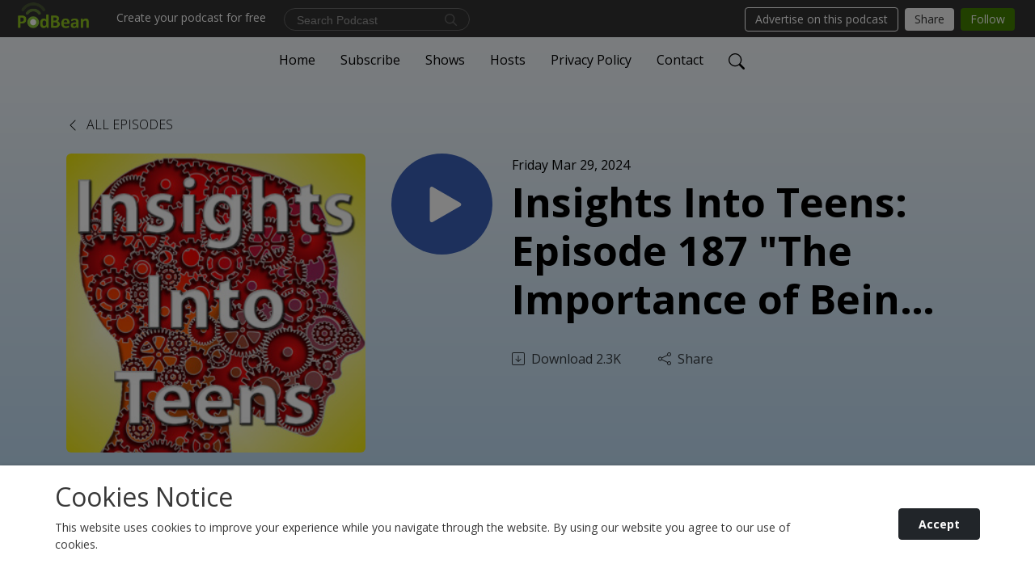

--- FILE ---
content_type: text/html; charset=UTF-8
request_url: https://podcast.insightsintothings.com/e/insights-into-teens-episode-187-the-importance-of-being-challenged-audio/
body_size: 9092
content:
<!DOCTYPE html>
<html  data-head-attrs=""  lang="en">
<head>
  <meta charset="UTF-8">
  <meta name="viewport" content="width=device-width, initial-scale=1.0">
  <meta name="mobile-web-app-capable" content="yes">
  <meta name="apple-mobile-web-app-status-bar-style" content="black">
  <meta name="theme-color" content="#ffffff">
  <link rel="stylesheet" href="https://cdnjs.cloudflare.com/ajax/libs/twitter-bootstrap/5.0.1/css/bootstrap.min.css" integrity="sha512-Ez0cGzNzHR1tYAv56860NLspgUGuQw16GiOOp/I2LuTmpSK9xDXlgJz3XN4cnpXWDmkNBKXR/VDMTCnAaEooxA==" crossorigin="anonymous" referrerpolicy="no-referrer" />
  <link rel="preconnect" href="https://fonts.googleapis.com">
  <link rel="preconnect" href="https://fonts.gstatic.com" crossorigin>
  <script type="module" crossorigin src="https://pbcdn1.podbean.com/fs1/user-site-dist/assets/index.1ad62341.js"></script>
    <link rel="modulepreload" href="https://pbcdn1.podbean.com/fs1/user-site-dist/assets/vendor.7a484e8a.js">
    <link rel="stylesheet" href="https://pbcdn1.podbean.com/fs1/user-site-dist/assets/index.d710f70e.css">
  <link rel="manifest" href="/user-site/manifest.webmanifest" crossorigin="use-credentials"><title>Insights Into Teens: Episode 187 "The Importance of Being Challenged" (AUDIO) | Insights Into Things</title><link rel="icon" href="https://mcdn.podbean.com/mf/web/ub6jtp/insightsintothings-logo-twitter.gif"><link rel="apple-touch-icon" href="https://mcdn.podbean.com/mf/web/ub6jtp/insightsintothings-logo-twitter.gif"><meta property="og:title" content="Insights Into Teens: Episode 187 &quot;The Importance of Being Challenged&quot; (AUDIO) | Insights Into Things"><meta property="og:image" content="https://d2bwo9zemjwxh5.cloudfront.net/ep-logo/pbblog7345709/insightsintoteens-logo-sm_1200x628.jpg?s=aefb8d0a4f6ec64c9bb9f35c2ce46487&amp;e=jpg"><meta property="og:type" content="article"><meta property="og:url" content="https://podcast.insightsintothings.com/e/insights-into-teens-episode-187-the-importance-of-being-challenged-audio/"><meta property="og:description" content="Ever wonder what&#39;s going on inside the mind of a teenager as they toggle between safety and thrill-seeking? Unlock the mysteries of adolescent development in our latest episode, where we dissect the compelling allure of challenges and risks for growing teens. Together with experts in psychology and teen behavior, we share insights into how these experiences are not just acts of rebellion, but crucial steps toward maturity.Join us for a heart-to-heart on personal growth as we reflect on personal anecdotes and the surprising benefits of well-chosen challenges. From the satisfaction of creating art to the continuous learning within the tech industry, we reveal how facing the right kind of challenges can lead to lower rates of depression and foster fulfillment. Learn how to guide teenagers in embracing these opportunities for growth, steering them away from unhealthy risks and towards constructive endeavors.Finally, we tackle the tough topic of unhealthy teen challenges and how parents can play a pivotal role in navigating this terrain. Discover effective strategies to channel your teen&#39;s energy into positive experiences, from outdoor adventures to creative arts, and understand the impact of parental support on their journey. This episode offers a heartfelt guide for anyone looking to help teens emerge as well-rounded, confident adults, while also shedding light on the value of challenges in our own lives."><meta name="description" content="Ever wonder what&#39;s going on inside the mind of a teenager as they toggle between safety and thrill-seeking? Unlock the mysteries of adolescent development in our latest episode, where we dissect the compelling allure of challenges and risks for growing teens. Together with experts in psychology and teen behavior, we share insights into how these experiences are not just acts of rebellion, but crucial steps toward maturity.Join us for a heart-to-heart on personal growth as we reflect on personal anecdotes and the surprising benefits of well-chosen challenges. From the satisfaction of creating art to the continuous learning within the tech industry, we reveal how facing the right kind of challenges can lead to lower rates of depression and foster fulfillment. Learn how to guide teenagers in embracing these opportunities for growth, steering them away from unhealthy risks and towards constructive endeavors.Finally, we tackle the tough topic of unhealthy teen challenges and how parents can play a pivotal role in navigating this terrain. Discover effective strategies to channel your teen&#39;s energy into positive experiences, from outdoor adventures to creative arts, and understand the impact of parental support on their journey. This episode offers a heartfelt guide for anyone looking to help teens emerge as well-rounded, confident adults, while also shedding light on the value of challenges in our own lives."><meta name="twitter:card" content="player"><meta name="twitter:site" content="@podbeancom"><meta name="twitter:url" content="https://podcast.insightsintothings.com/e/insights-into-teens-episode-187-the-importance-of-being-challenged-audio/"><meta name="twitter:title" content="Insights Into Teens: Episode 187 &quot;The Importance of Being Challenged&quot; (AUDIO) | Insights Into Things"><meta name="twitter:description" content="Ever wonder what&#39;s going on inside the mind of a teenager as they toggle between safety and thrill-seeking? Unlock the mysteries of adolescent development in our latest episode, where we dissect the compelling allure of challenges and risks for growing teens. Together with experts in psychology and teen behavior, we share insights into how these experiences are not just acts of rebellion, but crucial steps toward maturity.Join us for a heart-to-heart on personal growth as we reflect on personal anecdotes and the surprising benefits of well-chosen challenges. From the satisfaction of creating art to the continuous learning within the tech industry, we reveal how facing the right kind of challenges can lead to lower rates of depression and foster fulfillment. Learn how to guide teenagers in embracing these opportunities for growth, steering them away from unhealthy risks and towards constructive endeavors.Finally, we tackle the tough topic of unhealthy teen challenges and how parents can play a pivotal role in navigating this terrain. Discover effective strategies to channel your teen&#39;s energy into positive experiences, from outdoor adventures to creative arts, and understand the impact of parental support on their journey. This episode offers a heartfelt guide for anyone looking to help teens emerge as well-rounded, confident adults, while also shedding light on the value of challenges in our own lives."><meta name="twitter:image" content="https://d2bwo9zemjwxh5.cloudfront.net/ep-logo/pbblog7345709/insightsintoteens-logo-sm_1200x628.jpg?s=aefb8d0a4f6ec64c9bb9f35c2ce46487&amp;e=jpg"><meta name="twitter:player" content="https://www.podbean.com/player-v2/?i=xyzkk-15c813a&amp;square=1"><meta name="twitter:player:width" content="420"><meta name="twitter:player:height" content="420"><meta http-equiv="Content-Type" content="text/html; charset=UTF-8"><meta http-equiv="Content-Language" content="en-us"><meta name="generator" content="Podbean 3.2"><meta name="viewport" content="width=device-width, user-scalable=no, initial-scale=1.0, minimum-scale=1.0, maximum-scale=1.0"><meta name="author" content="PodBean Development"><meta name="Copyright" content="PodBean"><meta name="HandheldFriendly" content="True"><meta name="MobileOptimized" content="MobileOptimized"><meta name="robots" content="all"><meta name="twitter:app:id:googleplay" content="com.podbean.app.generic"><meta name="twitter:app:id:ipad" content="1484287462"><meta name="twitter:app:id:iphone" content="1484287462"><meta name="twitter:app:name:googleplay" content="Podbean Biz Podcast App"><meta name="twitter:app:name:ipad" content="Podbean Biz Podcast App"><meta name="twitter:app:name:iphone" content="Podbean Biz Podcast App"><script type="application/ld+json">{"@context":"https://schema.org/","@type":"PodcastEpisode","url":"/e/insights-into-teens-episode-187-the-importance-of-being-challenged-audio/","name":"Insights Into Teens: Episode 187 \"The Importance of Being Challenged\" (AUDIO)","datePublished":"2024-03-29","description":"Ever wonder what's going on inside the mind of a teenager as they toggle between safety and thrill-seeking? Unlock the mysteries of adolescent development in our latest episode, where we dissect the compelling allure of challenges and risks for growing teens. Together with experts in psychology and teen behavior, we share insights into how these experiences are not just acts of rebellion, but crucial steps toward maturity.Join us for a heart-to-heart on personal growth as we reflect on personal anecdotes and the surprising benefits of well-chosen challenges. From the satisfaction of creating art to the continuous learning within the tech industry, we reveal how facing the right kind of challenges can lead to lower rates of depression and foster fulfillment. Learn how to guide teenagers in embracing these opportunities for growth, steering them away from unhealthy risks and towards constructive endeavors.Finally, we tackle the tough topic of unhealthy teen challenges and how parents can play a pivotal role in navigating this terrain. Discover effective strategies to channel your teen's energy into positive experiences, from outdoor adventures to creative arts, and understand the impact of parental support on their journey. This episode offers a heartfelt guide for anyone looking to help teens emerge as well-rounded, confident adults, while also shedding light on the value of challenges in our own lives.","associatedMedia":{"@type":"MediaObject","contentUrl":"https://mcdn.podbean.com/mf/web/xk4msp/Insights_Into_Teens_Episode_187_The_Importance_of_Being_Challenged.mp3"},"partOfSeries":{"@type":"PodcastSeries","name":"Insights Into Things","url":"https://podcast.insightsintothings.com"}}</script><link type="application/rss+xml" rel="alternate" href="https://podcast.insightsintothings.com/feed.xml" title="Insights Into Things"><link rel="canonical" href="https://podcast.insightsintothings.com/e/insights-into-teens-episode-187-the-importance-of-being-challenged-audio/"><meta name="head:count" content="35"><link rel="modulepreload" crossorigin href="https://pbcdn1.podbean.com/fs1/user-site-dist/assets/episode.b821da30.js"><link rel="stylesheet" href="https://pbcdn1.podbean.com/fs1/user-site-dist/assets/episode.6d6d54b9.css"><link rel="modulepreload" crossorigin href="https://pbcdn1.podbean.com/fs1/user-site-dist/assets/HomeHeader.500f78d5.js"><link rel="stylesheet" href="https://pbcdn1.podbean.com/fs1/user-site-dist/assets/HomeHeader.f51f4f51.css"><link rel="modulepreload" crossorigin href="https://pbcdn1.podbean.com/fs1/user-site-dist/assets/HeadEpisode.60975439.js"><link rel="stylesheet" href="https://pbcdn1.podbean.com/fs1/user-site-dist/assets/HeadEpisode.72529506.css">
</head>
<body  data-head-attrs="" >
  <div id="app" data-server-rendered="true"><div class="main-page main-style-light" style="--font:Open Sans,Helvetica,Arial,Verdana,sans-serif;--secondaryFont:Open Sans,Helvetica,Arial,Verdana,sans-serif;--playerColor:#3A61B9;--playerColorRGB:58,97,185;--homeHeaderTextColor:#000000;--pageHeaderTextColor:#000000;--pageHeaderBackgroundColor:#A9D2F3;"><!----><div loginurl="https://www.podbean.com/site/user/login?return=https%253A%252F%252Fpodcast.insightsintothings.com%252Fe%252Finsights-into-teens-episode-187-the-importance-of-being-challenged-audio%252F&amp;rts=40ac39b1454a4203e19d9e67b150990483190c63" postname="insights-into-teens-episode-187-the-importance-of-being-challenged-audio"><div class="theme-waves episode-detail d-flex flex-column h-100  navigation-transparent"><!--[--><div class="cc-navigation1 navigation" style="--navigationFontColor:#000000;--navigationBackgroundColor:#fdfdfd;"><nav class="navbar navbar-expand-lg"><div class="container justify-content-center"><div style="" class="nav-item search-icon list-unstyled"><button class="btn bg-transparent d-black d-lg-none border-0 nav-link text-dark px-2" type="button" title="Search"><svg xmlns="http://www.w3.org/2000/svg" width="20" height="20" fill="currentColor" class="bi bi-search" viewbox="0 0 16 16"><path d="M11.742 10.344a6.5 6.5 0 1 0-1.397 1.398h-.001c.03.04.062.078.098.115l3.85 3.85a1 1 0 0 0 1.415-1.414l-3.85-3.85a1.007 1.007 0 0 0-.115-.1zM12 6.5a5.5 5.5 0 1 1-11 0 5.5 5.5 0 0 1 11 0z"></path></svg></button></div><div class="h-search" style="display:none;"><input class="form-control shadow-sm rounded-pill border-0" title="Search" value="" type="text" placeholder="Search"><button type="button" class="btn bg-transparent border-0">Cancel</button></div><button class="navbar-toggler px-2" type="button" title="Navbar toggle" data-bs-toggle="collapse" data-bs-target="#navbarNav" aria-controls="navbarNav" aria-expanded="false" aria-label="Toggle navigation"><svg xmlns="http://www.w3.org/2000/svg" width="28" height="28" fill="currentColor" class="bi bi-list" viewbox="0 0 16 16"><path fill-rule="evenodd" d="M2.5 12a.5.5 0 0 1 .5-.5h10a.5.5 0 0 1 0 1H3a.5.5 0 0 1-.5-.5zm0-4a.5.5 0 0 1 .5-.5h10a.5.5 0 0 1 0 1H3a.5.5 0 0 1-.5-.5zm0-4a.5.5 0 0 1 .5-.5h10a.5.5 0 0 1 0 1H3a.5.5 0 0 1-.5-.5z"></path></svg></button><div class="collapse navbar-collapse" id="navbarNav"><ul class="navbar-nav" style=""><!--[--><li class="nav-item"><!--[--><a href="/" class="nav-link"><!--[-->Home<!--]--></a><!--]--></li><li class="nav-item"><!--[--><a target="_blank" rel="noopener noreferrer" class="nav-link" active-class="active" href="https://www.podbean.com/site/podcatcher/index/blog/8EqJYOc2NIOG"><!--[-->Subscribe<!--]--></a><!--]--></li><li class="nav-item"><!--[--><a href="/p/shows/" class="nav-link"><!--[-->Shows<!--]--></a><!--]--></li><li class="nav-item"><!--[--><a href="/p/hosts/" class="nav-link"><!--[-->Hosts<!--]--></a><!--]--></li><li class="nav-item"><!--[--><a href="/p/privacy-policy/" class="nav-link"><!--[-->Privacy Policy<!--]--></a><!--]--></li><li class="nav-item"><!--[--><a href="/p/contact-us/" class="nav-link"><!--[-->Contact<!--]--></a><!--]--></li><!--]--><!--[--><li style="" class="nav-item search-icon"><button class="btn bg-transparent border-0 nav-link" type="button" title="Search"><svg xmlns="http://www.w3.org/2000/svg" width="20" height="20" fill="currentColor" class="bi bi-search" viewbox="0 0 16 16"><path d="M11.742 10.344a6.5 6.5 0 1 0-1.397 1.398h-.001c.03.04.062.078.098.115l3.85 3.85a1 1 0 0 0 1.415-1.414l-3.85-3.85a1.007 1.007 0 0 0-.115-.1zM12 6.5a5.5 5.5 0 1 1-11 0 5.5 5.5 0 0 1 11 0z"></path></svg></button></li><!--]--></ul></div></div></nav></div><!----><!--]--><div class="common-content flex-shrink-0"><!--[--><!----><div class="episode-detail-top pt-5 pb-5"><div class="container mt-5"><nav><ol class="breadcrumb mt-2"><li class="breadcrumb-item"><a href="/" class="text-dark text-uppercase fw-light"><!--[--><svg xmlns="http://www.w3.org/2000/svg" width="16" height="16" fill="currentColor" class="bi bi-chevron-left" viewbox="0 0 16 16"><path fill-rule="evenodd" d="M11.354 1.646a.5.5 0 0 1 0 .708L5.707 8l5.647 5.646a.5.5 0 0 1-.708.708l-6-6a.5.5 0 0 1 0-.708l6-6a.5.5 0 0 1 .708 0z"></path></svg> All Episodes<!--]--></a></li></ol></nav><div class="episode-content"><div class="border-0 d-md-flex mt-4 mb-5 list"><img class="me-3 episode-logo" alt="Insights Into Teens: Episode 187 &quot;The Importance of Being Challenged&quot; (AUDIO)" src="https://pbcdn1.podbean.com/imglogo/ep-logo/pbblog7345709/insightsintoteens-logo-sm_300x300.jpg" loading="lazy"><div class="card-body position-relative d-flex pt-0"><button class="btn btn-link rounded-circle play-button me-4" type="button" title="Play Insights Into Teens: Episode 187 &quot;The Importance of Being Challenged&quot; (AUDIO)"><svg t="1622017593702" class="icon icon-play text-white" fill="currentColor" viewbox="0 0 1024 1024" version="1.1" xmlns="http://www.w3.org/2000/svg" p-id="12170" width="30" height="30"><path d="M844.704269 475.730473L222.284513 116.380385a43.342807 43.342807 0 0 0-65.025048 37.548353v718.692951a43.335582 43.335582 0 0 0 65.025048 37.541128l622.412531-359.342864a43.357257 43.357257 0 0 0 0.007225-75.08948z" fill="" p-id="12171"></path></svg></button><div class="episode-info"><p class="e-date p-0 mb-1"><!----><span class="episode-date">Friday Mar 29, 2024</span></p><h1 class="card-title page-title text-dark text-three-line fs-50">Insights Into Teens: Episode 187 &quot;The Importance of Being Challenged&quot; (AUDIO)</h1><div class="cc-post-toolbar pt-4"><ul class="list-unstyled d-flex mb-0 row gx-5 p-0"><!----><li class="col-auto"><a class="border-0 p-0 bg-transparent row gx-1 align-items-center" href="https://www.podbean.com/media/share/pb-xyzkk-15c813a?download=1" target="_blank" title="Download"><svg xmlns="http://www.w3.org/2000/svg" width="16" height="16" fill="currentColor" class="bi bi-arrow-down-square col-auto" viewbox="0 0 16 16"><path fill-rule="evenodd" d="M15 2a1 1 0 0 0-1-1H2a1 1 0 0 0-1 1v12a1 1 0 0 0 1 1h12a1 1 0 0 0 1-1V2zM0 2a2 2 0 0 1 2-2h12a2 2 0 0 1 2 2v12a2 2 0 0 1-2 2H2a2 2 0 0 1-2-2V2zm8.5 2.5a.5.5 0 0 0-1 0v5.793L5.354 8.146a.5.5 0 1 0-.708.708l3 3a.5.5 0 0 0 .708 0l3-3a.5.5 0 0 0-.708-.708L8.5 10.293V4.5z"></path></svg><span class="text-gray col-auto item-name">Download</span><span class="text-gray col-auto">2.3K</span></a></li><li class="col-auto"><button class="border-0 p-0 bg-transparent row gx-1 align-items-center" title="Share" data-bs-toggle="modal" data-bs-target="#shareModal"><svg xmlns="http://www.w3.org/2000/svg" width="16" height="16" fill="currentColor" class="bi bi-share col-auto" viewbox="0 0 16 16"><path d="M13.5 1a1.5 1.5 0 1 0 0 3 1.5 1.5 0 0 0 0-3zM11 2.5a2.5 2.5 0 1 1 .603 1.628l-6.718 3.12a2.499 2.499 0 0 1 0 1.504l6.718 3.12a2.5 2.5 0 1 1-.488.876l-6.718-3.12a2.5 2.5 0 1 1 0-3.256l6.718-3.12A2.5 2.5 0 0 1 11 2.5zm-8.5 4a1.5 1.5 0 1 0 0 3 1.5 1.5 0 0 0 0-3zm11 5.5a1.5 1.5 0 1 0 0 3 1.5 1.5 0 0 0 0-3z"></path></svg><span class="text-gray item-name col-auto">Share</span></button></li></ul></div><!----></div></div></div></div></div><svg id="Curve" xmlns="http://www.w3.org/2000/svg" viewBox="0 0 1924 212.552"><path id="curve01" d="M-23.685,359.406S93.525,419.436,253.5,371.375s273.577,1.033,273.577,1.033,113.49,37.939,226.2-3.355,263.749-5.5,290.141,3.355,177.158,52.609,265.227,5.262,191.943-46.8,304.094,6.182,276.982-24.446,276.982-24.446v134.43h-1924V354.945Z" transform="translate(34.287 -281.283)" fill="#fff"></path><path id="curve02" d="M-2.111,728.749s89.218-48.068,157.482-21.806c72.236,31.039,61.34,53.552,173.542,79.815S454.9,706.923,579.664,706.923s111.41,72.894,213.965,90.951,132.6-53.569,199.093-69.125,137.826-4.511,222.382,54.054,213.326,14.629,251.445-6.7,135.343-73.064,245.343-54.288,210,76.058,210,76.058V911.5h-1924Z" transform="translate(2.111 -698.949)" fill="#fff" opacity="0.421"></path><path id="curve03" d="M2055.179,850.019v149.1h-1924v-189.1h0c.91-.286,75.2,66.583,191.974,82.357s98.2-77.359,230-82.357,144.632,77.663,267.9,73.383,142.695-95.3,246.795-89.867,140.081,75,245.748,78.165,103.959-84.817,189.279-85.131c127.354-.563,114.822,75.533,200.279,75.544s105.741-66.281,195.854-68.578S2055.179,850.019,2055.179,850.019Z" transform="translate(-131.179 -786.567)" fill="#fff" opacity="0.158"></path></svg></div><!--]--><!----><div class="episode-detail-bottom"><div class="container"><div class="episode-content"><div class="border-0 d-flex"><div class="card-body ps-0 pt-5 pb-5"><p class="e-description card-text"><p>Ever wonder what's going on inside the mind of a teenager as they toggle between safety and thrill-seeking? Unlock the mysteries of adolescent development in our latest episode, where we dissect the compelling allure of challenges and risks for growing teens. Together with experts in psychology and teen behavior, we share insights into how these experiences are not just acts of rebellion, but crucial steps toward maturity.<br /><br />Join us for a heart-to-heart on personal growth as we reflect on personal anecdotes and the surprising benefits of well-chosen challenges. From the satisfaction of creating art to the continuous learning within the tech industry, we reveal how facing the right kind of challenges can lead to lower rates of depression and foster fulfillment. Learn how to guide teenagers in embracing these opportunities for growth, steering them away from unhealthy risks and towards constructive endeavors.<br /><br />Finally, we tackle the tough topic of unhealthy teen challenges and how parents can play a pivotal role in navigating this terrain. Discover effective strategies to channel your teen's energy into positive experiences, from outdoor adventures to creative arts, and understand the impact of parental support on their journey. This episode offers a heartfelt guide for anyone looking to help teens emerge as well-rounded, confident adults, while also shedding light on the value of challenges in our own lives.</p></p></div></div></div></div></div><!----><div class="episode-detail-bottom"><div class="container"><div class="pb-2"><div class="cc-comments"><div class="comment-title">Comment (0) </div><!----><div class="content empty-content text-center"><svg xmlns="http://www.w3.org/2000/svg" width="16" height="16" fill="currentColor" class="bi bi-chat-left-text" viewbox="0 0 16 16"><path d="M14 1a1 1 0 0 1 1 1v8a1 1 0 0 1-1 1H4.414A2 2 0 0 0 3 11.586l-2 2V2a1 1 0 0 1 1-1h12zM2 0a2 2 0 0 0-2 2v12.793a.5.5 0 0 0 .854.353l2.853-2.853A1 1 0 0 1 4.414 12H14a2 2 0 0 0 2-2V2a2 2 0 0 0-2-2H2z"></path><path d="M3 3.5a.5.5 0 0 1 .5-.5h9a.5.5 0 0 1 0 1h-9a.5.5 0 0 1-.5-.5zM3 6a.5.5 0 0 1 .5-.5h9a.5.5 0 0 1 0 1h-9A.5.5 0 0 1 3 6zm0 2.5a.5.5 0 0 1 .5-.5h5a.5.5 0 0 1 0 1h-5a.5.5 0 0 1-.5-.5z"></path></svg><p class="pt-3">No comments yet. Be the first to say something!</p></div></div></div></div></div></div><!--[--><footer class="cc-footer1 footer mt-auto" style="--footerFontColor:#ffffff;--footerBackgroundColor:#000000;"><div class="container p-0 d-sm-flex justify-content-sm-between align-items-center flex-row-reverse"><ul class="row gx-4 social-icon-content list-unstyled d-flex justify-content-md-start justify-content-center mb-0"><!----><!----><!----><!----><!----></ul><div class="right-content"><p class="mb-0 pt-2">Copyright Insights Into Things Productions LLC 2023 All rights reserved.</p><p class="by">Podcast Powered By <a href="https://www.podbean.com" target="_blank" rel="noopener noreferrer">Podbean</a></p></div></div></footer><div class="after-footer"></div><!----><!--]--></div></div><!----><!----><!----><div style="display:none;">Version: 20241125</div></div></div>

<script>window.__INITIAL_STATE__="{\"store\":{\"baseInfo\":{\"podcastTitle\":\"Insights Into Things\",\"slug\":\"insightsintothings\",\"podcastDescription\":\"Insights Into Things is a podcast network bringing unique perspectives and deep dives into some of the every day things we deal with on a regular basis. From the trials and tribulations teenagers face, to mysteries and frustrations of today‘s technology, to perspectives on historical events and how they affect us today right down to the latest in pop culture and entertainment news. Insights Into Things offers shows that provide perspective, knowledge and insights into things that matter to you. Insights Into Things, insightful podcasts by informative hosts\",\"podcastLogo\":\"https:\u002F\u002Fpbcdn1.podbean.com\u002Fimglogo\u002Fimage-logo\u002F7345709\u002Finsightsintothings-logo-1.jpg\",\"podcastShareLogo\":\"https:\u002F\u002Fd2bwo9zemjwxh5.cloudfront.net\u002Fimage-logo\u002F7345709\u002Finsightsintothings-logo-1_1200x628.jpg?s=29f71b7a494e55f80daf4038b1b08f46&e=jpg\",\"podcastUrl\":\"https:\u002F\u002Fpodcast.insightsintothings.com\",\"podcastCanSearched\":true,\"feedUrl\":\"https:\u002F\u002Fpodcast.insightsintothings.com\u002Ffeed.xml\",\"theme\":\"waves\",\"podcastDeepLink\":\"https:\u002F\u002Fwww.podbean.com\u002Fpw\u002Fpbblog-psprw-70162d?from=usersite\",\"removePodbeanBranding\":null,\"brandingLogo\":null,\"timeZone\":{\"timeZoneId\":15,\"gmtAdjustment\":\"GMT-05:00\",\"useDaylightTime\":1,\"value\":-5,\"text\":\"(GMT-05:00) Eastern Time (US & Canada)\",\"daylightStartTime\":\"Second Sunday Of March +2 Hours\",\"daylightEndTime\":\"First Sunday Of November +2 Hours\",\"timezone\":\"America\u002FNew_York\"},\"podcastDownloads\":null,\"totalEpisodes\":558,\"showComments\":true,\"iOSAppDownloadLink\":null,\"customizeCssUrl\":null,\"androidAppDownloadLink\":null,\"showPostShare\":true,\"showLike\":false,\"author\":\"Insights Into Things\",\"enableEngagementStats\":true,\"shareEmbedLink\":\"https:\u002F\u002Fadmin5.podbean.com\u002Fembed.html?id=pbblog-psprw-70162d-playlist\",\"language\":\"en\",\"sensitivitySessionExpireTime\":3600,\"podcastApps\":[{\"name\":\"Apple Podcasts\",\"link\":\"https:\u002F\u002Fpodcasts.apple.com\u002Fus\u002Fpodcast\u002Finsights-into-things\u002Fid1457212976\",\"image\":\"https:\u002F\u002Fpbcdn1.podbean.com\u002Ffs1\u002Fsite\u002Fimages\u002Fadmin5\u002Fapple-podcast.png\",\"title\":null},{\"name\":\"Podbean App\",\"link\":\"https:\u002F\u002Fwww.podbean.com\u002Fpw\u002Fpbblog-psprw-70162d?from=usersite\",\"image\":\"https:\u002F\u002Fpbcdn1.podbean.com\u002Ffs1\u002Fsite\u002Fimages\u002Fadmin5\u002Fpodbean-app.png\",\"title\":null},{\"name\":\"TuneIn + Alexa\",\"link\":\"https:\u002F\u002Ftunein.com\u002Fpodcasts\u002FKids--Family-Podcasts\u002FInsights-Into-Things-p1229726\u002F\",\"image\":\"https:\u002F\u002Fpbcdn1.podbean.com\u002Ffs1\u002Fsite\u002Fimages\u002Fadmin5\u002Ftunein.png\",\"title\":null},{\"name\":\"PlayerFM\",\"link\":\"https:\u002F\u002Fplayer.fm\u002Fseries\u002F3352756\",\"image\":\"https:\u002F\u002Fpbcdn1.podbean.com\u002Ffs1\u002Fsite\u002Fimages\u002Fadmin5\u002FPlayerFM.png\",\"title\":null},{\"name\":\"Listen Notes\",\"link\":\"https:\u002F\u002Fwww.listennotes.com\u002Fpodcasts\u002Finsights-into-things-insights-into-things-5B1CYvw-OVn\u002F\",\"image\":\"https:\u002F\u002Fpbcdn1.podbean.com\u002Ffs1\u002Fsite\u002Fimages\u002Fadmin5\u002FListenNotes.png\",\"title\":null},{\"name\":\"Podchaser\",\"link\":\"https:\u002F\u002Fwww.podchaser.com\u002Fpodcasts\u002Finsights-into-things-823743\",\"image\":\"https:\u002F\u002Fpbcdn1.podbean.com\u002Ffs1\u002Fsite\u002Fimages\u002Fadmin5\u002FPodchaser.webp\",\"title\":null},{\"name\":\"BoomPlay\",\"link\":\"https:\u002F\u002Fwww.boomplaymusic.com\u002Fpodcasts\u002F74064\",\"image\":\"https:\u002F\u002Fpbcdn1.podbean.com\u002Ffs1\u002Fsite\u002Fimages\u002Fadmin5\u002FBoomPlay.png\",\"title\":null}],\"components\":{\"base\":[{\"id\":\"MainStyle\",\"val\":\"light\"},{\"id\":\"Font\",\"val\":\"Open Sans\"},{\"id\":\"SecondaryFont\",\"val\":\"Open Sans\"},{\"id\":\"PlayerColor\",\"val\":\"#3A61B9\"},{\"id\":\"PlayerStyle\",\"val\":\"player2\"},{\"id\":\"PlayerWave\",\"val\":\"show\"},{\"id\":\"Favicon\",\"val\":\"https:\u002F\u002Fmcdn.podbean.com\u002Fmf\u002Fweb\u002Fub6jtp\u002Finsightsintothings-logo-twitter.gif\"},{\"id\":\"CookiesNotice\",\"val\":\"show\"},{\"id\":\"CookiesNoticeContent\",\"val\":\"\u003Ch2\u003ECookies Notice\u003C\u002Fh2\u003E\u003Cp\u003EThis website uses cookies to improve your experience while you navigate through the website. By using our website you agree to our use of cookies.\u003C\u002Fp\u003E\"},{\"id\":\"EpisodePageListenOn\",\"val\":\"hide\"},{\"id\":\"EpisodePageCustomizeComponent\",\"val\":\"hide\"}],\"home-header\":[{\"id\":\"HomeHeaderTextColor\",\"val\":\"#000000\"},{\"id\":\"BackgroundImage\",\"val\":\"\u002Fassets\u002Fvanilla-banner.jpg\"},{\"id\":\"BackgroundImageForMobile\",\"val\":null}],\"page-header\":[{\"id\":\"PageHeaderTextColor\",\"val\":\"#000000\"},{\"id\":\"PageHeaderBackgroundColor\",\"val\":\"#A9D2F3\"}],\"episode-list\":[{\"id\":\"EpisodeListType\",\"val\":\"list\"},{\"id\":\"EpisodesPerPage\",\"val\":10},{\"id\":\"EpisodeStats\",\"val\":\"show\"}],\"navigation\":[{\"id\":\"NavigationFontColor\",\"val\":\"#000000\"},{\"id\":\"NavigationBackgroundColor\",\"val\":\"#fdfdfd\"},{\"id\":\"NavigationSearch\",\"val\":\"show\"},{\"id\":\"NavigationLinks\",\"val\":[{\"id\":\"Home\",\"type\":\"Link\",\"value\":\"\u002F\",\"text\":\"Home\",\"subitems\":[]},{\"id\":\"Subscribe\",\"type\":\"Link\",\"value\":\"https:\u002F\u002Fwww.podbean.com\u002Fsite\u002Fpodcatcher\u002Findex\u002Fblog\u002F8EqJYOc2NIOG\",\"text\":\"Subscribe\",\"subitems\":[]},{\"id\":\"5b8cf740-af45-c679-ab75-f67da2ee91a9\",\"type\":\"Link\",\"value\":\"\u002Fp\u002Fshows\u002F\",\"text\":\"Shows\",\"subitems\":[]},{\"id\":\"bfcd803d-5aef-d945-c870-65886682ea78\",\"type\":\"Link\",\"value\":\"\u002Fp\u002Fhosts\u002F\",\"text\":\"Hosts\",\"subitems\":[]},{\"id\":\"fe232ca0-c4c1-c276-191a-b9d820536c17\",\"type\":\"Link\",\"value\":\"\u002Fp\u002Fprivacy-policy\u002F\",\"text\":\"Privacy Policy\",\"subitems\":[]},{\"id\":\"b239934f-c51d-65c9-ee16-766f77a80bc2\",\"type\":\"Link\",\"value\":\"\u002Fp\u002Fcontact-us\u002F\",\"text\":\"Contact\",\"subitems\":[]}]}],\"footer\":[{\"id\":\"FooterType\",\"val\":\"Footer1\"},{\"id\":\"FooterFontColor\",\"val\":\"#ffffff\"},{\"id\":\"FooterBackgroundColor\",\"val\":\"#000000\"},{\"id\":\"FooterCopyright\",\"val\":\"Copyright Insights Into Things Productions LLC 2023 All rights reserved.\"},{\"id\":\"SocialMediaLinks\",\"val\":{\"facebook_username\":\"\",\"twitter_username\":\"\",\"instagram_username\":\"\",\"youtube_username\":\"\",\"linkedin_username\":\"\"}}],\"customize-container1\":[],\"customize-container2\":[]},\"allLinks\":[],\"mainStylesDefaultSettings\":null,\"defaultCustomizeComponents\":null,\"scripts\":[],\"metas\":null,\"appConfig\":{\"package\":\"com.podbean.app.generic\",\"app_store_id\":1484287462,\"app_name\":\"Podbean Biz Podcast App\",\"scheme\":\"enterprise-podbean-com\"},\"customizeCss\":null,\"canEditCss\":null,\"enableJsCodeInCustomizeContent\":false,\"enabledIframeCodeInCustomizeContent\":true,\"sectionMaxCount\":10,\"enableEditorLink\":true,\"enableEditCookiesNotice\":true,\"siteRedirectToFeed\":false,\"podcatcherRssUrl\":null,\"showFeed\":true,\"showTopBar\":true,\"enableWebSiteLike\":false,\"organizationName\":\"Insights Into Things\",\"organizationPageLink\":\"https:\u002F\u002Fwww.podbean.com\u002Fpodcast-network\u002Finsightsintothings4zvs28em\"},\"backToListUrl\":\"\u002F\",\"tinymceLoaded\":false,\"listEpisodes\":[],\"userLikedEpisodes\":[],\"userLikeCheckedEpisodes\":[],\"topBarIframeLoaded\":false,\"listTotalCount\":0,\"listTotalPage\":0,\"listPage\":0,\"listType\":\"all\",\"listValue\":\"\",\"listName\":\"\",\"pageLoading\":false,\"apiBaseUrl\":\"http:\u002F\u002Fpodcast.insightsintothings.com\",\"apiV2BaseUrl\":\"\",\"apiCommonParams\":{\"t\":\"69737389\",\"clientSignature\":\"90ceceefa0c2b3f9252b79d3a0523d9e\",\"u\":null,\"customizing\":null},\"apiCommonHeaders\":{},\"comments\":[],\"commentsTotalCount\":0,\"commentsTotalPage\":0,\"commentsPage\":1,\"commentEpisodeId\":\"pb22839610-xyzkk\",\"episode\":{\"id\":\"pb22839610\",\"idTag\":\"xyzkk\",\"title\":\"Insights Into Teens: Episode 187 \\\"The Importance of Being Challenged\\\" (AUDIO)\",\"logo\":\"https:\u002F\u002Fpbcdn1.podbean.com\u002Fimglogo\u002Fep-logo\u002Fpbblog7345709\u002Finsightsintoteens-logo-sm_300x300.jpg\",\"shareLogo\":\"https:\u002F\u002Fd2bwo9zemjwxh5.cloudfront.net\u002Fep-logo\u002Fpbblog7345709\u002Finsightsintoteens-logo-sm_1200x628.jpg?s=aefb8d0a4f6ec64c9bb9f35c2ce46487&e=jpg\",\"largeLogo\":\"https:\u002F\u002Fpbcdn1.podbean.com\u002Fimglogo\u002Fep-logo\u002Fpbblog7345709\u002Finsightsintoteens-logo-sm.jpg\",\"previewContent\":null,\"content\":\"\u003Cp\u003EEver wonder what's going on inside the mind of a teenager as they toggle between safety and thrill-seeking? Unlock the mysteries of adolescent development in our latest episode, where we dissect the compelling allure of challenges and risks for growing teens. Together with experts in psychology and teen behavior, we share insights into how these experiences are not just acts of rebellion, but crucial steps toward maturity.\u003Cbr \u002F\u003E\u003Cbr \u002F\u003EJoin us for a heart-to-heart on personal growth as we reflect on personal anecdotes and the surprising benefits of well-chosen challenges. From the satisfaction of creating art to the continuous learning within the tech industry, we reveal how facing the right kind of challenges can lead to lower rates of depression and foster fulfillment. Learn how to guide teenagers in embracing these opportunities for growth, steering them away from unhealthy risks and towards constructive endeavors.\u003Cbr \u002F\u003E\u003Cbr \u002F\u003EFinally, we tackle the tough topic of unhealthy teen challenges and how parents can play a pivotal role in navigating this terrain. Discover effective strategies to channel your teen's energy into positive experiences, from outdoor adventures to creative arts, and understand the impact of parental support on their journey. This episode offers a heartfelt guide for anyone looking to help teens emerge as well-rounded, confident adults, while also shedding light on the value of challenges in our own lives.\u003C\u002Fp\u003E\",\"publishTimestamp\":1711733713,\"duration\":3594,\"mediaUrl\":\"https:\u002F\u002Fmcdn.podbean.com\u002Fmf\u002Fweb\u002Fxk4msp\u002FInsights_Into_Teens_Episode_187_The_Importance_of_Being_Challenged.mp3\",\"mediaType\":\"audio\u002Fmpeg\",\"shareLink\":\"https:\u002F\u002Fadmin5.podbean.com\u002Fembed.html?id=pb-xyzkk-15c813a\",\"likedCount\":0,\"deepLink\":\"https:\u002F\u002Fwww.podbean.com\u002Few\u002Fpb-xyzkk-15c813a\",\"transcriptUrl\":null,\"permalink\":\"\u002Fe\u002Finsights-into-teens-episode-187-the-importance-of-being-challenged-audio\u002F\",\"downloadLink\":\"https:\u002F\u002Fwww.podbean.com\u002Fmedia\u002Fshare\u002Fpb-xyzkk-15c813a?download=1\",\"fallbackResource\":null,\"fallbackResourceMimetype\":null,\"downloadCount\":2337,\"status\":\"publish\",\"hasMoreContent\":false,\"chaptersUrl\":null,\"explicit\":false},\"episodeShareLink\":null,\"deepLink\":\"https:\u002F\u002Fwww.podbean.com\u002Few\u002Fpb-xyzkk-15c813a\",\"playlist\":{\"episodes\":[],\"current\":0,\"start\":0,\"stop\":0,\"playing\":true,\"playerLoading\":true,\"playbackRate\":1,\"playbackRateIndex\":1,\"volume\":1},\"toasts\":[],\"confirm\":null,\"customizeEditorFormZIndex\":999,\"lastRequestTime\":null,\"validateChangesOnBeforeunload\":true,\"windowWidth\":1000,\"VITE_FS1_CDN_URL_PREFIX\":\"https:\u002F\u002Fpbcdn1.podbean.com\u002Ffs1\",\"reloadStats\":false,\"userIdEncrypted\":null,\"userProfilePicture\":null,\"username\":null,\"isVerified\":false,\"loadUserInfo\":false,\"loginUrl\":\"https:\u002F\u002Fwww.podbean.com\u002Fsite\u002Fuser\u002Flogin?return=https%253A%252F%252Fpodcast.insightsintothings.com%252Fe%252Finsights-into-teens-episode-187-the-importance-of-being-challenged-audio%252F&rts=40ac39b1454a4203e19d9e67b150990483190c63\",\"recaptchaV3Loaded\":false,\"recaptchaV2Loaded\":false,\"likesLoaded\":false,\"commentLikeMap\":{},\"commentOffset\":0,\"widgetCommentsLoaded\":false},\"episode\":{\"id\":\"pb22839610\",\"idTag\":\"xyzkk\",\"title\":\"Insights Into Teens: Episode 187 \\\"The Importance of Being Challenged\\\" (AUDIO)\",\"logo\":\"https:\u002F\u002Fpbcdn1.podbean.com\u002Fimglogo\u002Fep-logo\u002Fpbblog7345709\u002Finsightsintoteens-logo-sm_300x300.jpg\",\"shareLogo\":\"https:\u002F\u002Fd2bwo9zemjwxh5.cloudfront.net\u002Fep-logo\u002Fpbblog7345709\u002Finsightsintoteens-logo-sm_1200x628.jpg?s=aefb8d0a4f6ec64c9bb9f35c2ce46487&e=jpg\",\"largeLogo\":\"https:\u002F\u002Fpbcdn1.podbean.com\u002Fimglogo\u002Fep-logo\u002Fpbblog7345709\u002Finsightsintoteens-logo-sm.jpg\",\"previewContent\":null,\"content\":\"\u003Cp\u003EEver wonder what's going on inside the mind of a teenager as they toggle between safety and thrill-seeking? Unlock the mysteries of adolescent development in our latest episode, where we dissect the compelling allure of challenges and risks for growing teens. Together with experts in psychology and teen behavior, we share insights into how these experiences are not just acts of rebellion, but crucial steps toward maturity.\u003Cbr \u002F\u003E\u003Cbr \u002F\u003EJoin us for a heart-to-heart on personal growth as we reflect on personal anecdotes and the surprising benefits of well-chosen challenges. From the satisfaction of creating art to the continuous learning within the tech industry, we reveal how facing the right kind of challenges can lead to lower rates of depression and foster fulfillment. Learn how to guide teenagers in embracing these opportunities for growth, steering them away from unhealthy risks and towards constructive endeavors.\u003Cbr \u002F\u003E\u003Cbr \u002F\u003EFinally, we tackle the tough topic of unhealthy teen challenges and how parents can play a pivotal role in navigating this terrain. Discover effective strategies to channel your teen's energy into positive experiences, from outdoor adventures to creative arts, and understand the impact of parental support on their journey. This episode offers a heartfelt guide for anyone looking to help teens emerge as well-rounded, confident adults, while also shedding light on the value of challenges in our own lives.\u003C\u002Fp\u003E\",\"publishTimestamp\":1711733713,\"duration\":3594,\"mediaUrl\":\"https:\u002F\u002Fmcdn.podbean.com\u002Fmf\u002Fweb\u002Fxk4msp\u002FInsights_Into_Teens_Episode_187_The_Importance_of_Being_Challenged.mp3\",\"mediaType\":\"audio\u002Fmpeg\",\"shareLink\":\"https:\u002F\u002Fadmin5.podbean.com\u002Fembed.html?id=pb-xyzkk-15c813a\",\"likedCount\":0,\"deepLink\":\"https:\u002F\u002Fwww.podbean.com\u002Few\u002Fpb-xyzkk-15c813a\",\"transcriptUrl\":null,\"permalink\":\"\u002Fe\u002Finsights-into-teens-episode-187-the-importance-of-being-challenged-audio\u002F\",\"downloadLink\":\"https:\u002F\u002Fwww.podbean.com\u002Fmedia\u002Fshare\u002Fpb-xyzkk-15c813a?download=1\",\"fallbackResource\":null,\"fallbackResourceMimetype\":null,\"downloadCount\":2337,\"status\":\"publish\",\"hasMoreContent\":false,\"chaptersUrl\":null,\"explicit\":false},\"loginUrl\":\"https:\u002F\u002Fwww.podbean.com\u002Fsite\u002Fuser\u002Flogin?return=https%253A%252F%252Fpodcast.insightsintothings.com%252Fe%252Finsights-into-teens-episode-187-the-importance-of-being-challenged-audio%252F&rts=40ac39b1454a4203e19d9e67b150990483190c63\"}"</script>
  
  <script src="https://cdnjs.cloudflare.com/ajax/libs/bootstrap/5.0.2/js/bootstrap.bundle.min.js" integrity="sha512-72WD92hLs7T5FAXn3vkNZflWG6pglUDDpm87TeQmfSg8KnrymL2G30R7as4FmTwhgu9H7eSzDCX3mjitSecKnw==" crossorigin="anonymous" referrerpolicy="no-referrer"></script>
</body>
</html>


--- FILE ---
content_type: application/javascript; charset=UTF-8
request_url: https://www.podbean.com/cdn-cgi/challenge-platform/h/b/scripts/jsd/d251aa49a8a3/main.js?
body_size: 9272
content:
window._cf_chl_opt={AKGCx8:'b'};~function(F6,MO,Mc,Mn,MN,MQ,MB,MC,F0,F2){F6=l,function(m,T,Fn,F5,M,F){for(Fn={m:294,T:388,M:284,F:358,k:209,E:334,I:375,e:359},F5=l,M=m();!![];)try{if(F=parseInt(F5(Fn.m))/1*(parseInt(F5(Fn.T))/2)+parseInt(F5(Fn.M))/3+parseInt(F5(Fn.F))/4+-parseInt(F5(Fn.k))/5+parseInt(F5(Fn.E))/6+-parseInt(F5(Fn.I))/7+-parseInt(F5(Fn.e))/8,F===T)break;else M.push(M.shift())}catch(k){M.push(M.shift())}}(v,439273),MO=this||self,Mc=MO[F6(225)],Mn=null,MN=Mf(),MQ={},MQ[F6(333)]='o',MQ[F6(235)]='s',MQ[F6(424)]='u',MQ[F6(417)]='z',MQ[F6(182)]='n',MQ[F6(257)]='I',MQ[F6(372)]='b',MB=MQ,MO[F6(189)]=function(T,M,F,E,kV,kz,ks,Fb,I,Y,j,h,G,y,U,D){if(kV={m:385,T:418,M:331,F:193,k:331,E:279,I:403,e:404,K:279,a:404,Y:260,j:389,h:413,y:191,b:249,U:394,D:407,R:292,G:347,i:290,A:219,W:383,o:411,d:190,S:221,g:273},kz={m:176,T:413,M:191,F:219,k:384},ks={m:164,T:263,M:308,F:228},Fb=F6,I={'HBdyC':function(R,G){return R<G},'qPHuI':function(R,G){return R+G},'ccRhl':function(R,G){return G==R},'RZlah':function(R,G){return R*G},'xRhTg':function(R,G){return R===G},'NaVga':function(R,G){return R+G},'BNfeo':function(R,G,i){return R(G,i)},'ukVnI':function(R,G){return R+G},'vkmsF':function(R,G,i){return R(G,i)},'ntRaS':function(R,G){return R+G}},I[Fb(kV.m)](null,M)||M===void 0)return E;for(Y=ML(M),T[Fb(kV.T)][Fb(kV.M)]&&(Y=Y[Fb(kV.F)](T[Fb(kV.T)][Fb(kV.k)](M))),Y=T[Fb(kV.E)][Fb(kV.I)]&&T[Fb(kV.e)]?T[Fb(kV.K)][Fb(kV.I)](new T[(Fb(kV.a))](Y)):function(R,FU,G){for(FU=Fb,R[FU(kz.m)](),G=0;I[FU(kz.T)](G,R[FU(kz.M)]);R[G]===R[I[FU(kz.F)](G,1)]?R[FU(kz.k)](G+1,1):G+=1);return R}(Y),j='nAsAaAb'.split('A'),j=j[Fb(kV.Y)][Fb(kV.j)](j),h=0;I[Fb(kV.h)](h,Y[Fb(kV.y)]);Fb(kV.b)===Fb(kV.U)?(G=y&h,T>>=1,I[Fb(kV.D)](0,U)&&(D=R,G=i(A++)),W|=I[Fb(kV.R)](0<G?1:0,o),E<<=1):(y=Y[h],U=MX(T,M,y),j(U))?(D='s'===U&&!T[Fb(kV.G)](M[y]),Fb(kV.i)===I[Fb(kV.A)](F,y)?K(I[Fb(kV.W)](F,y),U):D||I[Fb(kV.o)](K,I[Fb(kV.d)](F,y),M[y])):I[Fb(kV.S)](K,I[Fb(kV.g)](F,y),U),h++);return E;function K(R,G,Fy){Fy=l,Object[Fy(ks.m)][Fy(ks.T)][Fy(ks.M)](E,G)||(E[G]=[]),E[G][Fy(ks.F)](R)}},MC=F6(285)[F6(280)](';'),F0=MC[F6(260)][F6(389)](MC),MO[F6(232)]=function(T,M,kf,FD,F,k,E,I,K,Y){for(kf={m:203,T:171,M:306,F:191,k:203,E:171,I:262,e:228,K:293},FD=F6,F={},F[FD(kf.m)]=function(j,h){return j===h},F[FD(kf.T)]=function(j,h){return j===h},k=F,E=Object[FD(kf.M)](M),I=0;I<E[FD(kf.F)];I++)if(K=E[I],k[FD(kf.k)]('f',K)&&(K='N'),T[K]){for(Y=0;Y<M[E[I]][FD(kf.F)];k[FD(kf.E)](-1,T[K][FD(kf.I)](M[E[I]][Y]))&&(F0(M[E[I]][Y])||T[K][FD(kf.e)]('o.'+M[E[I]][Y])),Y++);}else T[K]=M[E[I]][FD(kf.K)](function(j){return'o.'+j})},F2=function(EW,Ep,Ew,EA,EU,Fu,T,M,F,k){return EW={m:200,T:315,M:378,F:351,k:371,E:214,I:220},Ep={m:223,T:426,M:426,F:318,k:317,E:348,I:223,e:420,K:423,a:416,Y:340,j:317,h:228,y:223,b:216,U:400,D:277,R:223,G:423,i:380,A:291,W:223,o:366,d:414,S:223,g:415,O:266,c:228,n:266,x:223},Ew={m:191},EA={m:326,T:295,M:360,F:191,k:266,E:164,I:263,e:308,K:415,a:164,Y:263,j:263,h:170,y:309,b:396,U:244,D:228,R:250,G:319,i:328,A:414,W:244,o:228,d:423,S:345,g:259,O:178,c:319,n:408,x:228,P:319,s:318,z:326,V:326,Z:223,f:318,N:414,H:228,Q:423,B:223,J:164,X:308,L:310,C:352,v0:320,v1:250,v2:309,v3:228,v4:309,v5:183,v6:228,v7:430,v8:349,v9:312,vv:344,vl:228,vm:163,vT:272,vM:392,vF:423,vk:179,vE:297,vI:276,ve:215,vK:228,va:366,vY:348,vj:348},EU={m:429,T:218,M:200,F:421},Fu=F6,T={'bSIKo':Fu(EW.m),'PMLXq':function(E,I){return I!==E},'ChBKt':function(E,I){return E+I},'CoGwG':function(E,I){return E>I},'oXUUJ':function(E,I){return I==E},'CgrgP':function(E,I){return E-I},'smciU':function(E,I){return E>I},'czJGD':function(E,I){return I|E},'RtAsD':function(E,I){return E<<I},'HtPyU':function(E,I){return E==I},'EwVJf':function(E,I){return E(I)},'mNgxQ':Fu(EW.T),'dKryd':function(E,I){return E==I},'RAuws':function(E,I){return I&E},'mKfsd':function(E,I){return I===E},'TMWlo':Fu(EW.M),'hgAIh':Fu(EW.F),'YSwrw':function(E,I){return E<<I},'PlcAj':function(E,I){return E!==I},'daiFB':function(E,I){return E|I},'ppEUA':function(E,I){return E(I)},'IOChe':function(E,I){return E&I},'EzZAX':function(E,I){return E-I},'WpVCv':function(E,I){return E<<I},'SoneC':function(E,I){return E&I},'Ynwmh':function(E,I){return E==I},'dQiks':function(E,I){return E-I},'BKkxY':Fu(EW.k),'Ngshy':function(E,I){return E<I},'BiRCL':function(E,I){return E!=I},'RbWsP':function(E,I){return E(I)},'dbwwu':function(E,I){return E*I},'licxu':function(E,I){return E&I},'ZamFf':function(E,I){return I*E},'nthsD':function(E,I){return E<I},'VwZts':function(E,I){return E(I)},'XyWXW':function(E,I){return E-I}},M=String[Fu(EW.E)],F={'h':function(E,Eb,FG,I,e){if(Eb={m:429,T:266},FG=Fu,I={},I[FG(EU.m)]=FG(EU.T),e=I,FG(EU.M)!==T[FG(EU.F)])F(k,E);else return null==E?'':F.g(E,6,function(a,Fi){return Fi=FG,e[Fi(Eb.m)][Fi(Eb.T)](a)})},'g':function(E,I,K,Ei,Eu,FA,Y,j,y,U,D,R,G,i,A,W,o,S,O,H,Q,x,P,s,ER){if(Ei={m:342,T:255,M:265,F:348},Eu={m:345},FA=Fu,Y={},Y[FA(EA.m)]=function(z,V){return V==z},j=Y,FA(EA.T)!==FA(EA.M)){if(E==null)return'';for(U={},D={},R='',G=2,i=3,A=2,W=[],o=0,S=0,O=0;O<E[FA(EA.F)];O+=1)if(x=E[FA(EA.k)](O),Object[FA(EA.E)][FA(EA.I)][FA(EA.e)](U,x)||(U[x]=i++,D[x]=!0),P=T[FA(EA.K)](R,x),Object[FA(EA.a)][FA(EA.Y)][FA(EA.e)](U,P))R=P;else{if(Object[FA(EA.E)][FA(EA.j)][FA(EA.e)](D,R)){if(T[FA(EA.h)](256,R[FA(EA.y)](0))){for(y=0;y<A;o<<=1,T[FA(EA.b)](S,T[FA(EA.U)](I,1))?(S=0,W[FA(EA.D)](K(o)),o=0):S++,y++);for(s=R[FA(EA.y)](0),y=0;T[FA(EA.R)](8,y);o=T[FA(EA.G)](T[FA(EA.i)](o,1),s&1),T[FA(EA.A)](S,T[FA(EA.W)](I,1))?(S=0,W[FA(EA.o)](T[FA(EA.d)](K,o)),o=0):S++,s>>=1,y++);}else if(T[FA(EA.S)](FA(EA.g),T[FA(EA.O)])){for(s=1,y=0;y<A;o=T[FA(EA.c)](o<<1,s),T[FA(EA.n)](S,I-1)?(S=0,W[FA(EA.x)](K(o)),o=0):S++,s=0,y++);for(s=R[FA(EA.y)](0),y=0;16>y;o=T[FA(EA.P)](o<<1.82,T[FA(EA.s)](s,1)),S==I-1?(S=0,W[FA(EA.x)](K(o)),o=0):S++,s>>=1,y++);}else return ER={m:309},j[FA(EA.z)](null,E)?'':j[FA(EA.V)]('',I)?null:A.i(K[FA(EA.F)],32768,function(V,Ft){return Ft=FA,Y[Ft(ER.m)](V)});G--,0==G&&(G=Math[FA(EA.Z)](2,A),A++),delete D[R]}else for(s=U[R],y=0;y<A;o=o<<1|T[FA(EA.f)](s,1),T[FA(EA.N)](S,I-1)?(S=0,W[FA(EA.H)](T[FA(EA.Q)](K,o)),o=0):S++,s>>=1,y++);R=(G--,G==0&&(G=Math[FA(EA.B)](2,A),A++),U[P]=i++,String(x))}if(T[FA(EA.S)]('',R)){if(Object[FA(EA.J)][FA(EA.Y)][FA(EA.X)](D,R)){if(T[FA(EA.L)](T[FA(EA.C)],T[FA(EA.v0)]))Y();else{if(T[FA(EA.v1)](256,R[FA(EA.v2)](0))){for(y=0;y<A;o<<=1,S==T[FA(EA.W)](I,1)?(S=0,W[FA(EA.v3)](K(o)),o=0):S++,y++);for(s=R[FA(EA.v4)](0),y=0;T[FA(EA.h)](8,y);o=T[FA(EA.G)](T[FA(EA.v5)](o,1),T[FA(EA.f)](s,1)),S==I-1?(S=0,W[FA(EA.v6)](K(o)),o=0):S++,s>>=1,y++);}else if(T[FA(EA.v7)](FA(EA.v8),FA(EA.v9))){for(s=1,y=0;y<A;o=o<<1.9|s,T[FA(EA.n)](S,I-1)?(S=0,W[FA(EA.D)](K(o)),o=0):S++,s=0,y++);for(s=R[FA(EA.y)](0),y=0;16>y;o=T[FA(EA.vv)](o<<1.63,s&1.91),T[FA(EA.b)](S,I-1)?(S=0,W[FA(EA.vl)](T[FA(EA.vm)](K,o)),o=0):S++,s>>=1,y++);}else return;G--,T[FA(EA.n)](0,G)&&(G=Math[FA(EA.B)](2,A),A++),delete D[R]}}else for(s=U[R],y=0;y<A;o=o<<1.62|T[FA(EA.vT)](s,1),S==T[FA(EA.vM)](I,1)?(S=0,W[FA(EA.v6)](T[FA(EA.vF)](K,o)),o=0):S++,s>>=1,y++);G--,0==G&&A++}for(s=2,y=0;y<A;o=T[FA(EA.vk)](o,1)|T[FA(EA.vE)](s,1),T[FA(EA.vI)](S,T[FA(EA.ve)](I,1))?(S=0,W[FA(EA.vK)](K(o)),o=0):S++,s>>=1,y++);for(;;)if(o<<=1,S==I-1){W[FA(EA.x)](K(o));break}else S++;return W[FA(EA.va)]('')}else H={'oBAjP':function(B,J,Fw){return Fw=FA,T[Fw(Eu.m)](B,J)}},Q=E[FA(EA.vY)]||function(){},I[FA(EA.vj)]=function(Fp){Fp=FA,Q(),H[Fp(Ei.m)](Q[Fp(Ei.T)],Fp(Ei.M))&&(y[Fp(Ei.F)]=Q,S())}},'j':function(E,Et,FW){return Et={m:309},FW=Fu,null==E?'':E==''?null:F.i(E[FW(Ew.m)],32768,function(I,Fo){return Fo=FW,E[Fo(Et.m)](I)})},'i':function(E,I,K,Fd,Y,j,y,U,D,R,G,i,A,W,o,S,x,O){for(Fd=Fu,Y=[],j=4,y=4,U=3,D=[],i=K(0),A=I,W=1,R=0;3>R;Y[R]=R,R+=1);for(o=0,S=Math[Fd(Ep.m)](2,2),G=1;S!=G;T[Fd(Ep.T)]===T[Fd(Ep.M)]?(O=T[Fd(Ep.F)](i,A),A>>=1,A==0&&(A=I,i=K(W++)),o|=(T[Fd(Ep.k)](0,O)?1:0)*G,G<<=1):(F[Fd(Ep.E)]=o,E()));switch(o){case 0:for(o=0,S=Math[Fd(Ep.I)](2,8),G=1;T[Fd(Ep.e)](G,S);O=i&A,A>>=1,0==A&&(A=I,i=T[Fd(Ep.K)](K,W++)),o|=(0<O?1:0)*G,G<<=1);x=M(o);break;case 1:for(o=0,S=Math[Fd(Ep.I)](2,16),G=1;G!=S;O=A&i,A>>=1,A==0&&(A=I,i=T[Fd(Ep.a)](K,W++)),o|=T[Fd(Ep.Y)](T[Fd(Ep.j)](0,O)?1:0,G),G<<=1);x=M(o);break;case 2:return''}for(R=Y[3]=x,D[Fd(Ep.h)](x);;){if(W>E)return'';for(o=0,S=Math[Fd(Ep.y)](2,U),G=1;G!=S;O=T[Fd(Ep.b)](i,A),A>>=1,0==A&&(A=I,i=K(W++)),o|=T[Fd(Ep.U)](T[Fd(Ep.D)](0,O)?1:0,G),G<<=1);switch(x=o){case 0:for(o=0,S=Math[Fd(Ep.R)](2,8),G=1;S!=G;O=A&i,A>>=1,A==0&&(A=I,i=T[Fd(Ep.G)](K,W++)),o|=G*(0<O?1:0),G<<=1);Y[y++]=T[Fd(Ep.i)](M,o),x=T[Fd(Ep.A)](y,1),j--;break;case 1:for(o=0,S=Math[Fd(Ep.W)](2,16),G=1;S!=G;O=A&i,A>>=1,A==0&&(A=I,i=T[Fd(Ep.i)](K,W++)),o|=(0<O?1:0)*G,G<<=1);Y[y++]=T[Fd(Ep.i)](M,o),x=y-1,j--;break;case 2:return D[Fd(Ep.o)]('')}if(T[Fd(Ep.d)](0,j)&&(j=Math[Fd(Ep.S)](2,U),U++),Y[x])x=Y[x];else if(x===y)x=T[Fd(Ep.g)](R,R[Fd(Ep.O)](0));else return null;D[Fd(Ep.c)](x),Y[y++]=R+x[Fd(Ep.n)](0),j--,R=x,j==0&&(j=Math[Fd(Ep.x)](2,U),U++)}}},k={},k[Fu(EW.I)]=F.h,k}(),F3();function MP(FN,Fv,T,M,F,k){return FN={m:314,T:282,M:314,F:182,k:230,E:230},Fv=F6,T={},T[Fv(FN.m)]=function(E,I){return E!==I},M=T,F=MO[Fv(FN.T)],!F?null:(k=F.i,M[Fv(FN.M)](typeof k,Fv(FN.F))||k<30)?Fv(FN.k)!==Fv(FN.E)?![]:null:k}function F1(kH,FR,M,F,k,E,I,Y,j,U,D,K){M=(kH={m:363,T:362,M:275,F:242,k:390,E:281,I:207,e:247,K:177,a:185,Y:363,j:205,h:303,y:270,b:395,U:365,D:248,R:202,G:241,i:275,A:355,W:185,o:311,d:270,S:395,g:365,O:248,c:239,n:330,x:395,P:355},FR=F6,{'wVxGz':FR(kH.m),'BJhls':function(a,Y,j,h,y){return a(Y,j,h,y)},'niJno':FR(kH.T),'EraYD':FR(kH.M),'ZMtLd':FR(kH.F),'LjaBr':FR(kH.k),'YWAlb':FR(kH.E),'vgdZz':FR(kH.I)});try{return M[FR(kH.e)]!==M[FR(kH.K)]?(F=Mc[FR(kH.a)](FR(kH.Y)),F[FR(kH.j)]=M[FR(kH.h)],F[FR(kH.y)]='-1',Mc[FR(kH.b)][FR(kH.U)](F),k=F[FR(kH.D)],E={},E=pRIb1(k,k,'',E),E=M[FR(kH.R)](pRIb1,k,k[M[FR(kH.G)]]||k[FR(kH.i)],'n.',E),E=pRIb1(k,F[FR(kH.F)],'d.',E),Mc[FR(kH.b)][FR(kH.A)](F),I={},I.r=E,I.e=null,I):(Y=I[FR(kH.W)](M[FR(kH.o)]),Y[FR(kH.j)]=FR(kH.I),Y[FR(kH.d)]='-1',e[FR(kH.S)][FR(kH.g)](Y),j=Y[FR(kH.O)],U={},U=M[FR(kH.R)](K,j,j,'',U),U=M[FR(kH.R)](a,j,j[M[FR(kH.G)]]||j[M[FR(kH.c)]],'n.',U),U=Y(j,Y[M[FR(kH.n)]],'d.',U),j[FR(kH.x)][FR(kH.P)](Y),D={},D.r=U,D.e=null,D)}catch(Y){return K={},K.r={},K.e=Y,K}}function Mq(k5,FF,T,M,F,k,E){return k5={m:238,T:227,M:391,F:238,k:335,E:227},FF=F6,T={},T[FF(k5.m)]=function(I,e){return I/e},T[FF(k5.T)]=function(I,e){return I-e},M=T,F=3600,k=Mr(),E=Math[FF(k5.M)](M[FF(k5.F)](Date[FF(k5.k)](),1e3)),M[FF(k5.E)](E,k)>F?![]:!![]}function Mr(k2,FM,m){return k2={m:282,T:391},FM=F6,m=MO[FM(k2.m)],Math[FM(k2.T)](+atob(m.t))}function v(Eq){return Eq='daiFB,PMLXq,/invisible/jsd,isNaN,onreadystatechange,SbRRk,event,TQITS,TMWlo,GlOjT,/jsd/oneshot/d251aa49a8a3/0.015124189909161177:1769171380:BzHGP4N0UUHIG3hF9ooum6DyrCkdWeB1OoUkxfeIZHw/,removeChild,WaoEy,catch,3072892ECIcxp,10042800tlJTfR,cPcZn,NSdeF,clientInformation,iframe,aUjz8,appendChild,join,pXrXe,status,IxQDH,sid,PRyeF,boolean,Uenoe,iMtaC,2252131iOUjge,nJcgg,VzIJa,nhptl,getPrototypeOf,VwZts,gHfSH,BzpId,NaVga,splice,xRhTg,http-code:,error on cf_chl_props,8NXOtfS,bind,hxRqb,floor,EzZAX,SUhWB,NPjAO,body,oXUUJ,kizyv,IsVnt,lSNBo,ZamFf,FXWMy,chctx,from,Set,WcCyr,JBxy9,ccRhl,dKryd,uMDKJ,SKxYK,BNfeo,SSTpq3,HBdyC,HtPyU,ChBKt,RbWsP,symbol,Object,xGikx,BiRCL,bSIKo,/b/ov1/0.015124189909161177:1769171380:BzHGP4N0UUHIG3hF9ooum6DyrCkdWeB1OoUkxfeIZHw/,EwVJf,undefined,errorInfoObject,BKkxY,AdeF3,isArray,ewQZO,PlcAj,AABXY,ohLPM,ipiLP,POST,ppEUA,prototype,XtYWD,zfYIr,KBuIb,aGKDF,detail,CoGwG,TrzGP,ezBMo,KvKFf,KqUUv,CnwA5,sort,YWAlb,mNgxQ,WpVCv,randomUUID,GdJWK,number,YSwrw,iZSVx,createElement,api,timeout,Kjsdt,pRIb1,ukVnI,length,Function,concat,eVprh,/cdn-cgi/challenge-platform/h/,random,HaadE,vBhhF,WpHPY,XTzyG,LRmiB4,BJhls,QGFos,TbVJZ,style,wUtXq,display: none,uplId,1656480GlIiXG,AKGCx8,function,postMessage,DOMContentLoaded,fromCharCode,dQiks,licxu,xFbkz,y7Zs3qtfonWw6mV2rCzFOM80lBYhX+Pa9-HiIeTNuJUQRKdDAk4$LbEpvGxS5j1gc,qPHuI,REkYmoQNzt,vkmsF,stringify,pow,TYlZ6,document,addEventListener,KgDey,push,pkLOA2,KRgLt,open,rxvNi8,send,zpQCj,string,mDKqS,Ydarc,eMRCx,EraYD,nNJDC,niJno,contentDocument,VpYEs,CgrgP,kbUpM,AWrCO,LjaBr,contentWindow,MZdBp,smciU,YPLgl,hBRZs,href,0|5|7|4|3|9|1|2|6|8,readyState,KDslm,bigint,ZthGX,ofLKa,includes,YSZGA,indexOf,hasOwnProperty,parent,loading,charAt,success,aBLwQ,NbICW,tabIndex,ztPVT,IOChe,ntRaS,HNmKD,navigator,Ynwmh,nthsD,_cf_chl_opt,Array,split,JVkBp,__CF$cv$params,EsLSz,2288847ESHAfM,_cf_chl_opt;JJgc4;PJAn2;kJOnV9;IWJi4;OHeaY1;DqMg0;FKmRv9;LpvFx1;cAdz2;PqBHf2;nFZCC5;ddwW5;pRIb1;rxvNi8;RrrrA2;erHi9,MsdqS,mJsYo,source,AiRIm,d.cookie,XyWXW,RZlah,map,126067ntvIpT,NqGQQ,toString,SoneC,dwzgW,ORKGy,KfeNM,tBTkq,cLBsV,vgdZz,[native code],VNLSR,keys,AfAzs,call,charCodeAt,mKfsd,wVxGz,ElAre,log,NHcJZ,TaHIU,mijkc,Ngshy,RAuws,czJGD,hgAIh,XMLHttpRequest,jrfJT,location,jsd,Nytgv,MOzqo,onerror,RtAsD,cloudflare-invisible,ZMtLd,getOwnPropertyNames,TDvrC,object,1873272NeYyPV,now,onload,MDWVB,xhr-error,error,dbwwu,ontimeout,oBAjP,Qxhhq'.split(','),v=function(){return Eq},v()}function Mf(kh,FK){return kh={m:180,T:180},FK=F6,crypto&&crypto[FK(kh.m)]?crypto[FK(kh.T)]():''}function MZ(m,T,kj,kY,ka,kl,Fk,M,F,k,E){if(kj={m:381,T:197,M:307,F:386,k:301,E:354,I:282,e:313,K:278,a:321,Y:231,j:162,h:188,y:195,b:210,U:268,D:186,R:337,G:343,i:343,A:187,W:341,o:336,d:327,S:287,g:323,O:253,c:323,n:186,x:233,P:220,s:222},kY={m:198,T:256,M:338,F:309},ka={m:368,T:194,M:298,F:267,k:419,E:309,I:374,e:373,K:228,a:322,Y:245,j:353,h:228,y:228,b:309,U:410,D:252,R:353,G:325,i:373,A:223,W:305,o:234,d:433,S:399,g:299},kl={m:187},Fk=F6,M={'eVprh':Fk(kj.m),'VNLSR':Fk(kj.T),'zpQCj':Fk(kj.M),'ipiLP':function(I,e){return I(e)},'lSNBo':function(I,e){return I+e},'ORKGy':Fk(kj.F),'vBhhF':Fk(kj.k),'Kjsdt':function(I,e){return I+e},'aBLwQ':Fk(kj.E),'MDWVB':function(I,e){return e===I},'mJsYo':function(I){return I()}},F=MO[Fk(kj.I)],console[Fk(kj.e)](MO[Fk(kj.K)]),k=new MO[(Fk(kj.a))](),k[Fk(kj.Y)](Fk(kj.j),M[Fk(kj.h)](Fk(kj.y),MO[Fk(kj.K)][Fk(kj.b)])+M[Fk(kj.U)]+F.r),F[Fk(kj.D)]){if(M[Fk(kj.R)](Fk(kj.G),Fk(kj.i)))k[Fk(kj.A)]=5e3,k[Fk(kj.W)]=function(FE){FE=Fk,T(FE(kl.m))};else return}k[Fk(kj.o)]=function(FI,e){if(FI=Fk,e={'xGikx':function(K,a){return K>a},'iMtaC':function(K,a){return K<a},'Uenoe':function(K,a){return a==K},'jrfJT':function(K,a){return K(a)},'kbUpM':function(K,a){return K<<a},'GlOjT':function(K,a){return K-a},'SKxYK':function(K,a){return K<<a},'hBRZs':function(K,a){return K&a},'Nytgv':function(K,a){return K(a)}},k[FI(ka.m)]>=200&&k[FI(ka.m)]<300){if(M[FI(ka.T)]!==FI(ka.M))T(FI(ka.F));else{if(e[FI(ka.k)](256,vR[FI(ka.E)](0))){for(lS=0;e[FI(ka.I)](lg,lO);ln<<=1,e[FI(ka.e)](lx,lP-1)?(ls=0,lz[FI(ka.K)](e[FI(ka.a)](lV,lr)),lq=0):lZ++,lc++);for(lf=lN[FI(ka.E)](0),lH=0;8>lQ;lJ=e[FI(ka.Y)](lX,1)|lL&1,lC==e[FI(ka.j)](m0,1)?(m1=0,m2[FI(ka.h)](m3(m4)),m5=0):m6++,m7>>=1,lB++);}else{for(m8=1,m9=0;e[FI(ka.I)](mv,ml);mT=mF|mM<<1.35,e[FI(ka.e)](mk,mE-1)?(mI=0,me[FI(ka.y)](mK(ma)),mY=0):mj++,mh=0,mm++);for(my=mb[FI(ka.b)](0),mU=0;e[FI(ka.k)](16,mD);mu=e[FI(ka.U)](mG,1)|e[FI(ka.D)](mi,1),e[FI(ka.e)](mA,e[FI(ka.R)](mt,1))?(mw=0,mp[FI(ka.y)](e[FI(ka.G)](mW,mo)),md=0):mS++,mg>>=1,mR++);}li--,e[FI(ka.i)](0,lA)&&(lt=lw[FI(ka.A)](2,lp),lW++),delete lo[ld]}}else if(M[FI(ka.W)]===M[FI(ka.o)])return null;else M[FI(ka.d)](T,M[FI(ka.S)](M[FI(ka.g)],k[FI(ka.m)]))},k[Fk(kj.d)]=function(Fe){if(Fe=Fk,M[Fe(kY.m)]!==Fe(kY.T))T(Fe(kY.M));else return M[Fe(kY.F)](F)},E={'t':M[Fk(kj.S)](Mr),'lhr':Mc[Fk(kj.g)]&&Mc[Fk(kj.g)][Fk(kj.O)]?Mc[Fk(kj.c)][Fk(kj.O)]:'','api':F[Fk(kj.n)]?!![]:![],'c':Ms(),'payload':m},k[Fk(kj.x)](F2[Fk(kj.P)](JSON[Fk(kj.s)](E)))}function Mx(m,FZ,Fq,Fr,F7,T,M){FZ={m:267,T:316,M:261,F:387,k:165,E:369,I:168},Fq={m:393,T:329,M:316,F:405,k:211,E:246,I:246,e:258,K:377,a:186,Y:199,j:208,h:288,y:217,b:370,U:350,D:208,R:264,G:212,i:288,A:350,W:339,o:169,d:264,S:212},Fr={m:300},F7=F6,T={'KfeNM':function(F,k){return k===F},'SUhWB':F7(FZ.m),'WcCyr':F7(FZ.T),'AWrCO':F7(FZ.M),'ZthGX':function(F,k){return F(k)},'XtYWD':function(F){return F()},'IxQDH':function(F,k,E){return F(k,E)},'aGKDF':F7(FZ.F)},M=T[F7(FZ.k)](F1),MZ(M.r,function(F,F9,k,e,K){if(F9=F7,k={'VzIJa':function(E,I){return E(I)},'WpHPY':function(E,I,F8){return F8=l,T[F8(Fr.m)](E,I)},'uplId':T[F9(Fq.m)],'xFbkz':F9(Fq.T)},F9(Fq.M)===T[F9(Fq.F)])typeof m===F9(Fq.k)&&(T[F9(Fq.E)]===T[F9(Fq.I)]?T[F9(Fq.e)](m,F):k[F9(Fq.K)](M,F)),Mz();else{if(!e[F9(Fq.a)])return;k[F9(Fq.Y)](K,k[F9(Fq.j)])?(e={},e[F9(Fq.h)]=k[F9(Fq.y)],e[F9(Fq.b)]=U.r,e[F9(Fq.U)]=k[F9(Fq.D)],b[F9(Fq.R)][F9(Fq.G)](e,'*')):(K={},K[F9(Fq.i)]=k[F9(Fq.y)],K[F9(Fq.b)]=R.r,K[F9(Fq.A)]=F9(Fq.W),K[F9(Fq.o)]=G,D[F9(Fq.d)][F9(Fq.S)](K,'*'))}}),M.e&&T[F7(FZ.E)](MH,T[F7(FZ.I)],M.e)}function l(m,T,M,F){return m=m-162,M=v(),F=M[m],F}function MV(T,k1,FT,M,F){return k1={m:432,T:196},FT=F6,M={},M[FT(k1.m)]=function(k,E){return k<E},F=M,F[FT(k1.m)](Math[FT(k1.T)](),T)}function MX(T,M,F,kw,Fj,k,E,I,e,K,Y){for(kw={m:409,T:254,M:382,F:204,k:174,E:333,I:167,e:286,K:211,a:409,Y:280,j:382,h:279,y:428,b:211,U:357,D:286},Fj=F6,k={},k[Fj(kw.m)]=Fj(kw.T),k[Fj(kw.M)]=function(j,h){return j===h},k[Fj(kw.F)]=function(j,h){return h==j},k[Fj(kw.k)]=Fj(kw.E),k[Fj(kw.I)]=function(j,h){return j==h},k[Fj(kw.e)]=Fj(kw.K),E=k,I=E[Fj(kw.a)][Fj(kw.Y)]('|'),e=0;!![];){switch(I[e++]){case'0':continue;case'1':if(!0===K)return'T';continue;case'2':if(E[Fj(kw.j)](!1,K))return'F';continue;case'3':if(T[Fj(kw.h)][Fj(kw.y)](K))return'a';continue;case'4':if(E[Fj(kw.F)](E[Fj(kw.k)],typeof K))try{if(E[Fj(kw.I)](Fj(kw.b),typeof K[Fj(kw.U)]))return K[Fj(kw.U)](function(){}),'p'}catch(j){}continue;case'5':try{K=M[F]}catch(h){return'i'}continue;case'6':Y=typeof K;continue;case'7':if(E[Fj(kw.I)](null,K))return void 0===K?'u':'x';continue;case'8':return E[Fj(kw.D)]==Y?MJ(T,K)?'N':'f':MB[Y]||'?';case'9':if(K===T[Fj(kw.h)])return'D';continue}break}}function MH(F,k,kD,Fa,E,I,K,a,Y,j,h,y,b){if(kD={m:422,T:346,M:324,F:166,k:427,E:224,I:282,e:236,K:236,a:195,Y:278,j:210,h:356,y:361,b:321,U:231,D:162,R:187,G:341,i:175,A:175,W:412,o:412,d:201,S:278,g:229,O:278,c:364,n:406,x:425,P:402,s:288,z:181,V:233,Z:220},Fa=F6,E={'zfYIr':function(U,D){return U(D)},'mDKqS':function(U,D){return U+D},'WaoEy':Fa(kD.m),'NSdeF':Fa(kD.T),'GdJWK':Fa(kD.M)},!E[Fa(kD.F)](MV,0))return![];K=(I={},I[Fa(kD.k)]=F,I[Fa(kD.E)]=k,I);try{a=MO[Fa(kD.I)],Y=E[Fa(kD.e)](E[Fa(kD.K)](Fa(kD.a),MO[Fa(kD.Y)][Fa(kD.j)]),E[Fa(kD.h)])+a.r+E[Fa(kD.y)],j=new MO[(Fa(kD.b))](),j[Fa(kD.U)](Fa(kD.D),Y),j[Fa(kD.R)]=2500,j[Fa(kD.G)]=function(){},h={},h[Fa(kD.i)]=MO[Fa(kD.Y)][Fa(kD.A)],h[Fa(kD.W)]=MO[Fa(kD.Y)][Fa(kD.o)],h[Fa(kD.d)]=MO[Fa(kD.S)][Fa(kD.d)],h[Fa(kD.g)]=MO[Fa(kD.O)][Fa(kD.c)],h[Fa(kD.n)]=MN,y=h,b={},b[Fa(kD.x)]=K,b[Fa(kD.P)]=y,b[Fa(kD.s)]=E[Fa(kD.z)],j[Fa(kD.V)](F2[Fa(kD.Z)](b))}catch(U){}}function F3(EV,Ez,Ex,FS,m,T,M,F,e,k){if(EV={m:367,T:271,M:282,F:255,k:265,E:226,I:332,e:269,K:368,a:368,Y:401,j:267,h:398,y:386,b:368,U:213,D:206,R:237,G:397,i:348,A:348},Ez={m:172,T:255,M:265,F:348,k:251},Ex={m:172},FS=F6,m={'ezBMo':function(E){return E()},'FXWMy':function(E,I){return E(I)},'IsVnt':function(E,I){return E+I},'kizyv':function(E,I){return I===E},'YPLgl':function(E){return E()},'TDvrC':function(E,I){return E!==I},'NbICW':FS(EV.m),'wUtXq':FS(EV.T)},T=MO[FS(EV.M)],!T)return;if(!Mq())return;if(M=![],F=function(Fg){if(Fg=FS,!M){if(M=!![],!m[Fg(Ex.m)](Mq))return;Mx(function(E){F4(T,E)})}},Mc[FS(EV.F)]!==FS(EV.k))F();else if(MO[FS(EV.E)])m[FS(EV.I)](m[FS(EV.e)],FS(EV.m))?E[FS(EV.K)]>=200&&I[FS(EV.a)]<300?m[FS(EV.Y)](Y,FS(EV.j)):j(m[FS(EV.h)](FS(EV.y),h[FS(EV.b)])):Mc[FS(EV.E)](FS(EV.U),F);else if(m[FS(EV.D)]===FS(EV.R)){if(e=e(),m[FS(EV.G)](e,null))return;j=(K&&b(U),h(function(){e()},1e3*e))}else k=Mc[FS(EV.i)]||function(){},Mc[FS(EV.A)]=function(FO){FO=FS,m[FO(Ez.m)](k),Mc[FO(Ez.T)]!==FO(Ez.M)&&(Mc[FO(Ez.F)]=k,m[FO(Ez.k)](F))}}function F4(F,k,Er,Fc,E,I,e,K){if(Er={m:431,T:267,M:274,F:339,k:186,E:288,I:329,e:370,K:350,a:431,Y:264,j:212,h:288,y:329,b:370,U:274,D:169},Fc=F6,E={},E[Fc(Er.m)]=Fc(Er.T),E[Fc(Er.M)]=Fc(Er.F),I=E,!F[Fc(Er.k)])return;k===I[Fc(Er.m)]?(e={},e[Fc(Er.E)]=Fc(Er.I),e[Fc(Er.e)]=F.r,e[Fc(Er.K)]=I[Fc(Er.a)],MO[Fc(Er.Y)][Fc(Er.j)](e,'*')):(K={},K[Fc(Er.h)]=Fc(Er.y),K[Fc(Er.b)]=F.r,K[Fc(Er.K)]=I[Fc(Er.U)],K[Fc(Er.D)]=k,MO[Fc(Er.Y)][Fc(Er.j)](K,'*'))}function MJ(T,M,ku,FY,F,k){return ku={m:283,T:192,M:164,F:296,k:308,E:262,I:304},FY=F6,F={},F[FY(ku.m)]=function(E,I){return E<I},k=F,M instanceof T[FY(ku.T)]&&k[FY(ku.m)](0,T[FY(ku.T)][FY(ku.M)][FY(ku.F)][FY(ku.k)](M)[FY(ku.E)](FY(ku.I)))}function Ms(FQ,Fl,m){return FQ={m:243},Fl=F6,m={'VpYEs':function(T){return T()}},m[Fl(FQ.m)](MP)!==null}function ML(m,kp,Fh,T){for(kp={m:193,T:306,M:379},Fh=F6,T=[];null!==m;T=T[Fh(kp.m)](Object[Fh(kp.T)](m)),m=Object[Fh(kp.M)](m));return T}function Mz(FC,Fm,m,T,k,E){if(FC={m:376,T:302,M:173,F:240,k:184,E:282,I:182,e:289},Fm=F6,m={'cLBsV':function(M,F){return M===F},'nNJDC':Fm(FC.m),'iZSVx':function(M,F){return M(F)},'AiRIm':function(M,F){return F*M}},T=MP(),m[Fm(FC.T)](T,null))return;if(Mn){if(Fm(FC.M)!==m[Fm(FC.F)])m[Fm(FC.k)](clearTimeout,Mn);else return k=T[Fm(FC.E)],!k?null:(E=k.i,typeof E!==Fm(FC.I)||E<30)?null:E}Mn=setTimeout(function(){Mx()},m[Fm(FC.e)](T,1e3))}}()